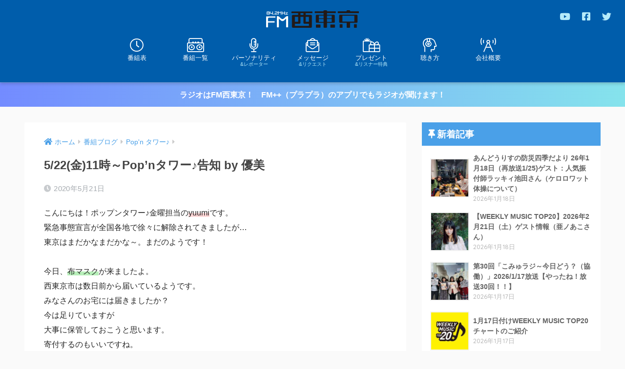

--- FILE ---
content_type: text/html; charset=UTF-8
request_url: https://842fm.com/wp_842fm/wp-admin/admin-ajax.php?action=fetch_entry_footer_content&id=4325
body_size: 2548
content:
<footer class="article-footer">
  <aside>
    <div class="footer-contents">
        <div class="sns-btn sns-dif">
    <span class="sns-btn__title dfont">SHARE</span>      <ul>
        <!-- twitter -->
        <li class="tw sns-btn__item">
          <a href="https://twitter.com/share?url=https%3A%2F%2F842fm.com%2Fblog%2Fpopn-tower%2F4325%2F&text=5%2F22%28%E9%87%91%2911%E6%99%82%EF%BD%9EPop%E2%80%99n%E3%82%BF%E3%83%AF%E3%83%BC%E2%99%AA%E5%91%8A%E7%9F%A5+by+%E5%84%AA%E7%BE%8E%EF%BD%9CFM%E8%A5%BF%E6%9D%B1%E4%BA%AC+84.2MHz&via=fmnishitokyo" target="_blank" rel="nofollow noopener noreferrer">
            <i class="fab fa-twitter"></i>            <span class="share_txt">ツイート</span>
          </a>
                  </li>
        <!-- facebook -->
        <li class="fb sns-btn__item">
          <a href="https://www.facebook.com/share.php?u=https%3A%2F%2F842fm.com%2Fblog%2Fpopn-tower%2F4325%2F" target="_blank" rel="nofollow noopener noreferrer">
            <i class="fab fa-facebook"></i>            <span class="share_txt">シェア</span>
          </a>
                  </li>
        <!-- はてなブックマーク -->
        <li class="hatebu sns-btn__item">
          <a href="http://b.hatena.ne.jp/add?mode=confirm&url=https%3A%2F%2F842fm.com%2Fblog%2Fpopn-tower%2F4325%2F&title=5%2F22%28%E9%87%91%2911%E6%99%82%EF%BD%9EPop%E2%80%99n%E3%82%BF%E3%83%AF%E3%83%BC%E2%99%AA%E5%91%8A%E7%9F%A5+by+%E5%84%AA%E7%BE%8E%EF%BD%9CFM%E8%A5%BF%E6%9D%B1%E4%BA%AC+84.2MHz" target="_blank" rel="nofollow noopener noreferrer">
            <i class="fa fa-hatebu"></i>
            <span class="share_txt">はてブ</span>
          </a>
                  </li>
        <!-- LINE -->
        <li class="line sns-btn__item">
          <a href="https://social-plugins.line.me/lineit/share?url=https%3A%2F%2F842fm.com%2Fblog%2Fpopn-tower%2F4325%2F&text=5%2F22%28%E9%87%91%2911%E6%99%82%EF%BD%9EPop%E2%80%99n%E3%82%BF%E3%83%AF%E3%83%BC%E2%99%AA%E5%91%8A%E7%9F%A5+by+%E5%84%AA%E7%BE%8E%EF%BD%9CFM%E8%A5%BF%E6%9D%B1%E4%BA%AC+84.2MHz" target="_blank" rel="nofollow noopener noreferrer">
                          <i class="fab fa-line"></i>
                        <span class="share_txt share_txt_line dfont">LINE</span>
          </a>
        </li>
        <!-- Pocket -->
        <li class="pkt sns-btn__item">
          <a href="http://getpocket.com/edit?url=https%3A%2F%2F842fm.com%2Fblog%2Fpopn-tower%2F4325%2F&title=5%2F22%28%E9%87%91%2911%E6%99%82%EF%BD%9EPop%E2%80%99n%E3%82%BF%E3%83%AF%E3%83%BC%E2%99%AA%E5%91%8A%E7%9F%A5+by+%E5%84%AA%E7%BE%8E%EF%BD%9CFM%E8%A5%BF%E6%9D%B1%E4%BA%AC+84.2MHz" target="_blank" rel="nofollow noopener noreferrer">
            <i class="fab fa-get-pocket"></i>            <span class="share_txt">Pocket</span>
          </a>
                  </li>
      </ul>
  </div>
          <div class="like_box">
    <div class="like_inside">
      <div class="like_img">
        <img src="https://842fm.com/wp_842fm/wp-content/uploads/2020/03/eyecatch-520x300.png" loading="lazy">
        <p class="dfont">Follow Me!</p>      </div>
      <div class="like_content">
        <p>この記事が気に入ったらフォローしよう</p>
                  <div><a href="https://twitter.com/fmnishitokyo" class="twitter-follow-button" data-show-count="false" data-lang="ja" data-show-screen-name="false" rel="nofollow">フォローする</a> <script>!function(d,s,id){var js,fjs=d.getElementsByTagName(s)[0],p=/^http:/.test(d.location)?'http':'https';if(!d.getElementById(id)){js=d.createElement(s);js.id=id;js.src=p+'://platform.twitter.com/widgets.js';fjs.parentNode.insertBefore(js,fjs);}}(document, 'script', 'twitter-wjs');</script></div>
                                  <div><div class="fb-like" data-href="https://www.facebook.com/fmnishitokyo/" data-layout="button_count" data-action="like" data-share="false"></div></div>
            <div id="fb-root"></div>
  <script>(function(d, s, id) {
    var js, fjs = d.getElementsByTagName(s)[0];
    if (d.getElementById(id)) return;
    js = d.createElement(s); js.id = id;
    js.src = "https://connect.facebook.net/ja_JP/sdk.js#xfbml=1&version=v3.0";
    fjs.parentNode.insertBefore(js, fjs);
  }(document, 'script', 'facebook-jssdk'));</script>                                  <div><a class="like_youtube" href="https://www.youtube.com/channel/UCppFPULhMKOHzUk9s6s2a9w" target="blank" rel="nofollow"><i class="fab fa-youtube"></i> <span>YouTube</span></a></div>
              </div>
    </div>
  </div>
      <div class="footer-meta dfont">
                  <p class="footer-meta_title">CATEGORY :</p>
          <ul class="post-categories">
	<li><a href="https://842fm.com/category/blog/popn-tower/" rel="category tag">Pop'n タワー♪</a></li></ul>                      </div>
        <div class="cta" style="background: #c8e4ff;">
          <h3 style="color: #1e73be;">
        FM西東京はスマホアプリでも！      </h3>
          <p class="cta-img">
        <img src="https://842fm.com/wp_842fm/wp-content/uploads/2020/03/guide-smp.png" loading="lazy"/>
      </p>
            <p class="cta-descr" style="color: #333;">東京都西東京市のコミュニティFM「エフエム西東京」より、待望の公式アプリが登場!!
防災と地域情報交流および難聴エリア解消を目的としたこのアプリは、インターネットを利用して音声や文字放送を放送局より受信することができます。
公式アプリならではの機能と役立つ情報がたくさん詰まった「エフエム西東京」をご利用ください。きっと手放せなくなります!!</p>
          <p class="cta-btn"><a class="raised" href="https://fmplapla.com/fmnishitokyo/" style="background: #1e73be;">今すぐダウンロード</a></p>
      </div>
                  <div class="related-posts type_c no_slide" ontouchstart =""><ul>  <li>
    <a href="https://842fm.com/blog/popn-tower/2542/">
      <figure class="rlmg">
        <img src="https://842fm.com/wp_842fm/wp-content/uploads/2020/03/eyecatch-520x300.png" alt="4/23(木) 11時〜Pop’nタワー♪告知 byこんちゃん">
      </figure>
      <div class="rep"><p>4/23(木) 11時〜Pop’nタワー♪告知 byこんちゃん</p></div>
    </a>
  </li>
    <li>
    <a href="https://842fm.com/blog/popn-tower/10790/">
      <figure class="rlmg">
        <img src="https://842fm.com/wp_842fm/wp-content/uploads/2020/09/507BC254-80B2-44CF-9713-858DA5912D1A-520x300.jpeg" alt="9/23(水)11時〜Pop'nタワー♪告知byさおりん♪">
      </figure>
      <div class="rep"><p>9/23(水)11時〜Pop'nタワー♪告知byさおりん♪</p></div>
    </a>
  </li>
    <li>
    <a href="https://842fm.com/blog/popn-tower/15234/">
      <figure class="rlmg">
        <img src="https://842fm.com/wp_842fm/wp-content/uploads/2020/12/2019軽井沢高原教会-520x300.jpg" alt="12/18(金)11時～Pop'nタワー♪告知 By優美">
      </figure>
      <div class="rep"><p>12/18(金)11時～Pop'nタワー♪告知 By優美</p></div>
    </a>
  </li>
    <li>
    <a href="https://842fm.com/blog/popn-tower/10724/">
      <figure class="rlmg">
        <img src="https://842fm.com/wp_842fm/wp-content/uploads/2020/09/8D7AEA0F-76BF-43BF-9F04-3E0D6C1D559C-520x300.jpeg" alt="9/21(月)11時〜Pop’nタワー♪告知byあかねーね">
      </figure>
      <div class="rep"><p>9/21(月)11時〜Pop’nタワー♪告知byあかねーね</p></div>
    </a>
  </li>
    <li>
    <a href="https://842fm.com/blog/popn-tower/11449/">
      <figure class="rlmg">
        <img src="https://842fm.com/wp_842fm/wp-content/uploads/2020/10/33F5BC19-955A-455E-BFA9-F3A22FF0B5B5-520x300.jpeg" alt="10/5(月)11時〜Pop’nタワー♪告知byあかねーね">
      </figure>
      <div class="rep"><p>10/5(月)11時〜Pop’nタワー♪告知byあかねーね</p></div>
    </a>
  </li>
    <li>
    <a href="https://842fm.com/blog/popn-tower/2957/">
      <figure class="rlmg">
        <img src="https://842fm.com/wp_842fm/wp-content/uploads/2020/03/eyecatch-520x300.png" alt="4/30(木) 11時〜Pop’nタワー♪告知 byこんちゃん">
      </figure>
      <div class="rep"><p>4/30(木) 11時〜Pop’nタワー♪告知 byこんちゃん</p></div>
    </a>
  </li>
  </ul></div>    </div>
      </aside>
</footer>
